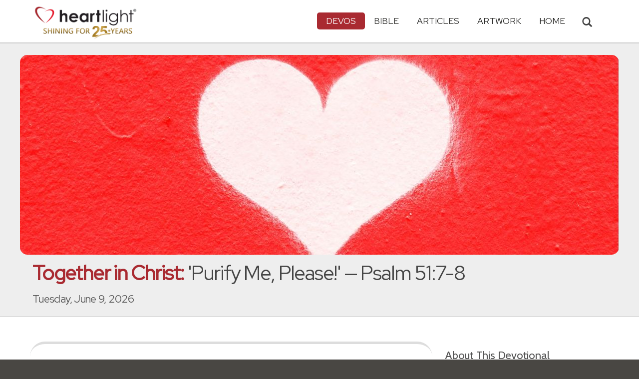

--- FILE ---
content_type: text/html; charset=UTF-8
request_url: https://www.heartlight.org/togetherinchrist/0609.html
body_size: 10725
content:



<!DOCTYPE html>
<html lang="en">
<head>
<!-- Google tag (gtag.js) -->
<script async src="https://www.googletagmanager.com/gtag/js?id=G-TNKT98JLTC"></script>
<script>
  window.dataLayer = window.dataLayer || [];
  function gtag(){dataLayer.push(arguments);}
  gtag('js', new Date());

  gtag('config', 'G-TNKT98JLTC');
</script>

<meta charset="utf-8">
<meta name="viewport" content="width=device-width, initial-scale=1.0">
<title>"Purify Me, Please!" &mdash; Psalm 51:7-8 (Together in Christ)</title>
<meta name="description" content="Key Thought: Our relationship verses today come from David's confession and prayer after his multiple, grievous sins against Uriah, Bathsheba,...">
<meta property="og:title" content="Together in Christ: 'Purify Me, Please!' &mdash; Psalm 51:7-8" />
<meta property="og:type" content="article" />
<meta property="og:url" content="https://www.heartlight.org/togetherinchrist/0609.html" />
<meta property="og:image" content="https://img.heartlight.org/crop.php?w=1200&h=630&q=95&cf=b&moc=742&th=212&fbcb=57040&f=overlazy/creations/31174.jpg" />
<meta property="og:description" content="Key Thought: Our relationship verses today come from David's confession and prayer after his multiple, grievous sins against Uriah, Bathsheba,..." />
<meta property="fb:app_id" content="118210128214749" />
<meta property="fb:admins" content="1078802566,1078052617" />
<meta name="twitter:card" content="summary_large_image">
<meta name="twitter:site" content="@Heartlightorg">
<meta name="twitter:title" content="Together in Christ: 'Purify Me, Please!' &mdash; Psalm 51:7-8">
<meta name="twitter:image" content="https://img.heartlight.org/crop.php?w=1200&h=630&q=95&cf=b&moc=742&th=212&fbcb=57040&f=overlazy/creations/31174.jpg">
<meta name="twitter:description" content="Key Thought: Our relationship verses today come from David's confession and prayer after his multiple, grievous sins against Uriah, Bathsheba,...">
<link rel="alternate" type="application/rss+xml" title="Together in Christ from Heartlight&reg;" href="https://www.heartlight.org/rss/track/devos/tc/" />
<link rel="canonical" href="https://www.heartlight.org/togetherinchrist/0609.html" />
<!-- Bootstrap core CSS -->
<link href="/css/bootstrap.min.css?" rel="stylesheet">
<!-- Church Template CSS -->

<link href="/apple-touch-icon.png" rel="apple-touch-icon" />
<link href="/apple-touch-icon-76x76.png" rel="apple-touch-icon" sizes="76x76" />
<link href="/apple-touch-icon-120x120.png" rel="apple-touch-icon" sizes="120x120" />
<link href="/apple-touch-icon-152x152.png" rel="apple-touch-icon" sizes="152x152" />
<link href="/css/church.css?" rel="stylesheet">
<link href="/css/fancybox.css" rel="stylesheet">

<!-- HTML5 shim and Respond.js IE8 support of HTML5 elements and media queries -->
<!--[if lt IE 9]>
  <script src="/js/html5shiv.js"></script>
  <script src="/js/respond.min.js"></script>
<![endif]-->

<!-- Favicons -->
<link rel="shortcut icon" href="/favicon.ico" type="image/x-icon">
<script type="text/javascript" src="/js/adframe.js"></script>
<script type="text/javascript" src="/js/support.js?a"></script>

<!-- Custom Google Font : Montserrat and Droid Serif -->

<link href="https://fonts.googleapis.com/css?family=Montserrat:400,700" rel="stylesheet" type="text/css">
<link href='https://fonts.googleapis.com/css?family=Droid+Serif:400,700' rel='stylesheet' type='text/css'>


<link rel="preconnect" href="https://fonts.gstatic.com">
<link href="https://fonts.googleapis.com/css2?family=Cabin&family=Red+Hat+Display&display=swap" rel="stylesheet">

</head>
<body class="devos-page">

<!-- Navigation Bar Starts -->
<div class="navbar navbar-default navbar-fixed-top" role="navigation">
  <div class="container">

      <button type="button" class="navbar-toggle" data-toggle="collapse" data-target=".navbar-collapse"> <span class="sr-only">Toggle navigation</span> <span class="icon-bar"></span> <span class="icon-bar"></span> <span class="icon-bar"></span> </button>

        <i class="glyphicon glyphicon-search glyphicon-lg search-toggle navbar-search" data-target=".search-collapse" data-toggle="collapse"  title="Search Heartlight"></i>  
    <div class="navbar-header">

      <a class="navbar-brand" href="/"> <img src="/images/logo_25_years.png" title = "Heartlight - Home" alt="Heartlight" class="img-responsive"></a> </div>

    <div class="navbar-collapse collapse">
<ul class="nav navbar-nav navbar-right">

		<li class="dropdown active"> <a href="#" class="dropdown-toggle" data-toggle="dropdown">Devos<span class="caret"></span></a>
          <ul class="dropdown-menu dropdown-menu-left" role="menu">
            <li class=" more"><a href="/devotionals/">All Devotionals</a></li>          
            <li><a href="/cgi-shl/todaysverse.cgi">Today&#39;s Verse</a></li>
            <li><a href="/ghf/en/">God's Holy Fire</a></li>
            <li><a href="/wjd/">What Jesus Did!</a></li>
            <li><a href="/unstoppable/">Unstoppable!</a></li>
			<li><a href="/cgi-shl/quotemeal.cgi">Quotemeal</a></li>
            <li><a href="/cgi-shl/dailywisdom.cgi">Daily Wisdom</a></li>
            <li><a href="/cgi-shl/passionforpraise.cgi">Passion for Praise</a></li>
            <li class="active"><a href="/togetherinchrist/">Together in Christ</a></li>
			<li><a href="/spiritualwarfare/en/">Spiritual Warfare</a></li>
            <li><a href="/spurgeon/">Morning & Evening</a></li>
            <li><a href="/cgi-shl/ayearwithjesus.cgi">A Year with Jesus</a></li>
            <li><a href="/cgi-shl/praying_paul/pwp.pl">Praying with Paul</a></li>
            <li><a href="/devotionals/reading_plans/">Bible Reading Plans</a></li>
            <li><a href="/community/email.html">Subscribe by Email</a></li>
          </ul>
        </li>
        <li class="dropdown " onclick="openNav()"> <a href="/bible/" class="dropdown-toggle" data-toggle="dropdown">Bible <span class="caret"></span></a>
          <!-- <ul class="dropdown-menu dropdown-menu-left" role="menu">
            <li><a href="/devotionals/reading_plans/">Bible Reading Plans</a></li>
          </ul> -->
        </li>
        <li class="dropdown "> <a href="/articles/" class="dropdown-toggle" data-toggle="dropdown">Articles <span class="caret"></span></a>
          <ul class="dropdown-menu dropdown-menu-left" role="menu">
            <li class=" more"><a href="/articles/featured/">Featured Articles</a></li>
            <li><a href="/articles/features/">Special Features</a></li>
            <li><a href="/articles/jesushaped/">JESUShaped</a></li>
            <li><a href="/articles/justforwomen/">Just for Women</a></li>
            <li><a href="/articles/togather/">ToGather</a></li>
            <li><a href="/articles/window/">The Jesus Window</a></li>
            <li><a href="/articles/caring_touch/">The Caring Touch</a></li>
            <li><a href="/articles/together/">Together in His Grace</a></li>
            <li><a href="/articles/all/">All Categories...</a></li>
          </ul>
        </li>
        <li class="dropdown "> <a href="#" class="dropdown-toggle" data-toggle="dropdown">Artwork <span class="caret"></span></a>
          <ul class="dropdown-menu dropdown-menu-left" role="menu">
            <li class=" more"><a href="/gallery/">Heartlight Gallery</a></li>
            <li><a href="/gallery/new/">- Latest Images</a></li>
            <li><a href="/gallery/popular/">- Most Popular</a></li>
            <li><a href="/gallery/book/">- Browse by Book</a></li>
						<li class="divider"></li>
            <li class=" more"><a href="/powerpoint/">PowerPoint Backgrounds</a></li>
            <li><a href="/powerpoint/new/">- Latest Images</a></li>
            <li><a href="/powerpoint/popular/">- Most Popular</a></li>
            <li><a href="/powerpoint/book/">- Browse by Book</a></li>
          </ul>
        </li>
        <li class="dropdown "><a href="/">HOME</a>
        </li>
      </ul>
    </div>
    <!--/.nav-collapse --> 
				<div class="search-collapse collapse">
					<form action="/cgi-shl/search.cgi" method="get" name="" id="navbar-search-form" class="search-form-results-page">
					<input type="hidden" value="all" name="config" id="search-form-top-config">
					<input type="hidden" value="" name="restrict">
					<input type="hidden" value="" name="exclude">
					<input type="hidden" value="long" name="format">
					<input type="hidden" value="score" name="sort">
					<input type="hidden" value="and" name="method">
					<input type="text" placeholder="Search for.." class="form-control" value="" name="words">
					<span class="input-group-btn">
					<button class="btn btn-default" type="submit" id="searchsubmit" value="Search" name="Submit" form="navbar-search-form" title="Search Heartlight"><i class="glyphicon glyphicon-search glyphicon-lg"></i></button>
					</span>
					</form>
				</div>
  </div>
</div>
<!--// Navbar Ends--> 

<!--SUBPAGE HEAD-->
<div class="subpage-head">
  <div class="center header-image-bar"><img style="object-position:center center" class="responsive header-image" src="https://img.heartlight.org/overlazy/backgrounds/3082.jpg" title="" style=""></div>
  <div class="container">
    <h1 class=""><span class="h1-devo">Together in Christ:</span> 'Purify Me, Please!' &mdash; Psalm 51:7-8</h1>
    <p class="lead lead-devos noreftagger">Tuesday, June 9, 2026</p>
  </div>
</div>

<!-- // END SUBPAGE HEAD -->	
<div class="container">
  <div class="row">
    <div class="col-md-9 has-margin-bottom has-margin-top">
<div class="showsupport"></div>
<script type='text/javascript'>
	showSupport('devos','togetherinchrist','content-top');
</script>
              <div class="lead well">Purify me from my sins, and I will be clean; wash me, and I will be whiter than snow. Oh, give me back my joy again; you have broken me — now let me rejoice.
<div class="lead-ref noreftagger">&mdash; <a class="rtBibleRef" href="https://www.heartlight.org/bible/Psalm51.7-8" data-reference="Psalm 51.7-8" data-version="nlt" data-purpose="bible-reference" rel="nofollow">Psalm 51:7-8 NLT</a></div></div>
           
    	<a name="listen" id="listen"></a><div class="addthis_sharing_toolbox">
        <div class="btn-ata-wrapper">
            <div class="a2a_kit a2a_kit_size_32 a2a_default_style" data-a2a-icon-color="#a92a31"  data-a2a-url="https://www.heartlight.org/togetherinchrist/0609.html" data-a2a-title="Together in Christ: 'Purify Me, Please!' &mdash; Psalm 51:7-8">
                <a class="a2a_button_facebook"></a>
                <a class="a2a_button_google_gmail"></a>
                <a class="a2a_dd"></a>
                </div>
            </div>
        <div class="btn-sub-wrapper">
        <a href="/community/subscribe.php?devo=tc">
        <button class="btn btn-default btn-sub">
        <img class="btn-sub-icon" src="https://img.heartlight.org/devotionals/subscribe.png">Get This <span class="noshowmo">Daily </span>Devo<span class="noshowmo">tional</span> by Email</button></a>
        </div>
        </div>
       
             
                
        
        
         
        <h4>Key Thought</h4>
			              
                
        
          
        
                
        
        <div class="thought-text"><p>Our relationship verses today come from David's confession and prayer after his multiple, grievous sins against Uriah, Bathsheba, and God.<sup> [1]</sup> Nathan confronted David with a powerful story of abuse. Nathan's story greatly angered David, Israel's powerful king. Nathan then made clear that David was the guilty one. He had been the abuser of Bathsheba in his adultery, and the murderer of her husband, Uriah.<sup> [2]</sup> David was completely convicted of his sin and his guilt. However, Nathan conveyed God's message that He would not let such abuse of power go without consequences.<sup> [3]</sup> David was broken because of his sins and further broken by knowing their consequences. That's the hard news David faced, and that hard news would play out over the remainder of his life.</p> <p>David also had great news. Because of his contrite heart and his broken and contrite spirit, David knew God would forgive his sins and purify him of guilt and the residue of that sin in his heart and life.<sup> [4]</sup> David not only wanted this forgiveness and cleansing, but he also yearned for God's help in re-calibrating his heart to desire loyalty, obedience, and worship.<sup> [5]</sup> God would also bring back the joy of salvation and open David's heart to sing God's praises before the people.<sup> [6]</sup></p> <p>As disciples of Jesus, just as was true for David, we can trust that God forgives us, purifies us, and removes our guilt from us.<sup> [7]</sup> Our <i>Abba</i> Father loves us and longs to bring us back home to Himself. No matter the mess we have made of our lives - either before we came to Christ or after we began to follow Christ - God longs for us to know that our previous sin is gone: That sinful status is what we once were, but are no longer.<sup> [8]</sup> Now, Christ presents us to the hosts of heaven as God's pure, beloved children.<sup> [9]</sup> Let's rejoice in God's grace. Let's rejoice in God's forgiveness. Let's invite others to God's salvation party and sing of God's amazing love!<sup> [10]</sup> <div class="tcfootnote">[1] <a class="rtBibleRef" href="https://www.heartlight.org/bible/Psalm51.1" data-reference="Psalm 51.1" data-version="niv" data-purpose="bible-reference" rel="nofollow">Psalm 51:1</a> and the ascription given to <a class="rtBibleRef" href="https://www.heartlight.org/bible/Psalm51" data-reference="Psalm 51" data-version="niv" data-purpose="bible-reference" rel="nofollow">Psalm 51</a>.<br />[2] <a class="rtBibleRef" href="https://www.heartlight.org/bible/2Samuel11.1-4" data-reference="2 Samuel 11.1-4" data-version="niv" data-purpose="bible-reference" rel="nofollow">2 Samuel 11:1-4</a>, <a class="rtBibleRef" href="https://www.heartlight.org/bible/2Samuel11.14-15" data-reference="2 Samuel 11.14-15" data-version="niv" data-purpose="bible-reference" rel="nofollow">14-15</a>, <a class="rtBibleRef" href="https://www.heartlight.org/bible/2Samuel12.1-12" data-reference="2 Samuel 12.1-12" data-version="niv" data-purpose="bible-reference" rel="nofollow">12:1-12</a>.<br />[3] <a class="rtBibleRef" href="https://www.heartlight.org/bible/2Samuel12.10-18" data-reference="2 Samuel 12.10-18" data-version="niv" data-purpose="bible-reference" rel="nofollow">2 Samuel 12:10-18</a>.<br />[4] <a class="rtBibleRef" href="https://www.heartlight.org/bible/Psalm51.3-4" data-reference="Psalm 51.3-4" data-version="niv" data-purpose="bible-reference" rel="nofollow">Psalm 51:3-4</a>, <a class="rtBibleRef" href="https://www.heartlight.org/bible/Psalm51.17" data-reference="Psalm 51.17" data-version="niv" data-purpose="bible-reference" rel="nofollow">17</a>. See also see <a class="rtBibleRef" href="https://www.heartlight.org/bible/Isaiah57.15" data-reference="Isaiah 57.15" data-version="niv" data-purpose="bible-reference" rel="nofollow">Isaiah 57:15</a> and <a class="rtBibleRef" href="https://www.heartlight.org/bible/1John1.5-10" data-reference="1 John 1.5-10" data-version="niv" data-purpose="bible-reference" rel="nofollow">1 John 1:5-10</a>.<br />[5] <a class="rtBibleRef" href="https://www.heartlight.org/bible/Psalm51.10" data-reference="Psalm 51.10" data-version="niv" data-purpose="bible-reference" rel="nofollow">Psalm 51:10</a>, <a class="rtBibleRef" href="https://www.heartlight.org/bible/Psalm51.12" data-reference="Psalm 51.12" data-version="niv" data-purpose="bible-reference" rel="nofollow">12</a>, <a class="rtBibleRef" href="https://www.heartlight.org/bible/Psalm51.14" data-reference="Psalm 51.14" data-version="niv" data-purpose="bible-reference" rel="nofollow">14</a>.<br />[6] <a class="rtBibleRef" href="https://www.heartlight.org/bible/Psalm51.8" data-reference="Psalm 51.8" data-version="niv" data-purpose="bible-reference" rel="nofollow">Psalm 51:8</a>, <a class="rtBibleRef" href="https://www.heartlight.org/bible/Psalm51.12" data-reference="Psalm 51.12" data-version="niv" data-purpose="bible-reference" rel="nofollow">12</a>, <a class="rtBibleRef" href="https://www.heartlight.org/bible/Psalm51.14-17" data-reference="Psalm 51.14-17" data-version="niv" data-purpose="bible-reference" rel="nofollow">14-17</a>.<br />[7] <a class="rtBibleRef" href="https://www.heartlight.org/bible/1John1.5-10" data-reference="1 John 1.5-10" data-version="niv" data-purpose="bible-reference" rel="nofollow">1 John 1:5-10</a>.<br />[8] <a class="rtBibleRef" href="https://www.heartlight.org/bible/1Corinthians6.9-11" data-reference="1 Corinthians 6.9-11" data-version="niv" data-purpose="bible-reference" rel="nofollow">1 Corinthians 6:9-11</a>.<br />[9] <a class="rtBibleRef" href="https://www.heartlight.org/bible/Colossians1.19-23" data-reference="Colossians 1.19-23" data-version="niv" data-purpose="bible-reference" rel="nofollow">Colossians 1:19-23</a>.<br />[10] <a class="rtBibleRef" href="https://www.heartlight.org/bible/Luke5.27-32" data-reference="Luke 5.27-32" data-version="niv" data-purpose="bible-reference" rel="nofollow">Luke 5:27-32</a>.</div></div>
								                          
         
            <h4 class="noreftagger">Today's Prayer</h4>
		        
          
           
              <div class="prayer-text"><p>Holy God, thank You for Your forgiveness and cleansing. I know that I am clean in Your sight and pleasing to You. Thank You for sending Jesus to show what full forgiveness and cleansing mean. Thank You, Jesus, for presenting me to the Father as fully holy and clean because of Your loving sacrifice for my sin. Open my heart and lips to joyously declare Your love, mercy, and grace that have re-made me. Please accept my adoration, praise, and thanksgiving for all You have done for me. I praise You. Amen.</p></div>
			            	      					<!--htdig_noindex-->
        <h4>Related Scripture Readings</h4>
        <ul>
        <li><a class="rtBibleRef" href="https://www.heartlight.org/bible/Psalm51.1-19" data-reference="Psalm 51.1-19" data-version="nlt" data-purpose="bible-reference" rel="nofollow">Psalm 51:1-19</a></li>
              	        <li><a class="rtBibleRef" href="https://www.heartlight.org/bible/1John1.5-10" data-reference="1 John 1.5-10" data-version="nlt" data-purpose="bible-reference" rel="nofollow">1 John 1:5-10</a>, <a class="rtBibleRef" href="https://www.heartlight.org/bible/1John2.1-2" data-reference="1 John 2.1-2" data-version="nlt" data-purpose="bible-reference" rel="nofollow">2:1-2</a></li>
		      				</ul>
			
      </article>
           
    
    <section class="post-comment-form">
                <a name="comments"></a>
        <script id="dsq-count-scr" src="//heartlightorg.disqus.com/count.js" async></script>
        <script type='text/javascript'>
            // then the solution to reload disqus comment count safely
            if(typeof DISQUSWIDGETS != "undefined") {                                                                                                                    
                DISQUSWIDGETS.getCount({ reset: true });
            }
        </script>
        <h4 class="collapsed" title="Show/Hide Comments" style="cursor: pointer" data-toggle="collapse" data-target="#disqus_thread" ><span class="disqus-comment-count" data-disqus-url="https://www.heartlight.org/togetherinchrist/0609.html">Comments</span><button class="btn btn-default" style="color:#a92931;background:#f9f9f9;float:right;margin-top:-3px">&#65291;</button></h4><div style="margin-left: 15px;display:inline-block" ><p>Have thoughts on this devotional? <a style="cursor: pointer" data-toggle="collapse" data-target="#disqus_thread">Leave a comment</a></p></div>        
		                    <div class="collapse" id="disqus_thread"></div>
                    <script>

                        var disqus_config = function () {
                            this.page.url = 'https://www.heartlight.org/togetherinchrist/0609.html';
                            this.page.identifier = 'https://www.heartlight.org/togetherinchrist/0609.html';
                                                    };
                        (function() { 
                        var d = document, s = d.createElement('script');
                        s.src = 'https://heartlightorg.disqus.com/embed.js';
                        s.setAttribute('data-timestamp', +new Date());
                        (d.head || d.body).appendChild(s);
                        })();
                    </script>
                    <noscript>Please enable JavaScript to view the <a href="https://disqus.com/?ref_noscript" rel="nofollow">comments powered by Disqus.</a></noscript>

        
        
        
    </section>
    
    
        
         
    <h4><a href="/bible/Psalm+51%3A7-8" title="More Resources about Psalm 51:7-8">2 Related Resources by Heartlight</a></h4>
    <div class="devo-related-related center has-margin-bottom">
                    <div class="devo-related-teaser"><a href="https://www.heartlight.org/articles/202207/20220705_doneright.html"><div class="rr-img-wrapper"><img class="devo-related-teaser-image" src="//img.heartlight.org/crop.php?w=400&f=articles/4269-large.jpg" alt="" title="My One Thing!"></a></div><a href="https://www.heartlight.org/articles/202207/20220705_doneright.html"><div class="devo-related-teaser-title noreftagger balance-text">My One Thing!</div><div class="article-sidebar-teaser-subtitle noreftagger">Article by Ron Rose</div><div class="devo-related-teaser-teaser balance-text noreftagger">The God who invented time is right here with me&#8212;in the room. Sometimes I have to take a deep breath to remember that. Ron Rose reminds us that the key to getting things done on our huge to-do list is to take it to God and then have Him help us to one thing, and do it right!</div></a></div>


                    <div class="devo-related-teaser"><a href="https://www.heartlight.org/articles/201608/20160821_spiritualMRI.html"><div class="rr-img-wrapper"><img class="devo-related-teaser-image" src="//img.heartlight.org/crop.php?w=400&f=articles/3465-large.jpg" alt="" title="A Spiritual MRI"></a></div><a href="https://www.heartlight.org/articles/201608/20160821_spiritualMRI.html"><div class="devo-related-teaser-title noreftagger balance-text">A Spiritual MRI</div><div class="article-sidebar-teaser-subtitle noreftagger">Article by Max Lucado</div><div class="devo-related-teaser-teaser balance-text noreftagger">Can I let go of my regrets, guilt, and shame? Max Lucado reminds us that we can ask God to both examine us and cleanse us; such is the grace of grace!</div></a></div>


            				

    </div>

        
    
	   

    
    
    <h4>Illustration</h4><img src="https://img.heartlight.org/overlazy/creations/31174.jpg" class="img-responsive has-margin-xs-top" title="Illustration of Psalm 51:7-8 NLT &mdash; Purify me from my sins, and I will be clean; wash me, and I will be whiter than snow. Oh, give me back my joy again; you have broken me &mdash; now let me rejoice.
" alt="Illustration of Psalm 51:7-8 NLT &mdash; Purify me from my sins, and I will be clean; wash me, and I will be whiter than snow. Oh, give me back my joy again; you have broken me &mdash; now let me rejoice.
" style="border-radius: 15px;">    <div class="showsupport"></div>
        <script type='text/javascript'>
          showSupport('devos','togetherinchrist','content-bottom');
        </script>
    <!--htdig_noindex-->
    <h4>Other Devotionals from Heartlight<span class="noshowmo"> for Tuesday, June 9, 2026</span></h4>
    <div class="col-md-6 col-sm-12 cross-promo-wrapper"><div class="well"><div class="cross-promo-title"><a href="http://www.heartlight.org/cgi-shl/ayearwithjesus.cgi">A Year with Jesus</a></div><div class="cross-promo-summary balance-text">A devotional to help reclaim Jesus as the daily <span class="small-caps">Lord</span> of our lives.</div><a href="https://www.heartlight.org/cgi-shl/ayearwithjesus.cgi?date=20260124"><img style="object-position: center" class="cross-promo-img" src="https://img.heartlight.org/overlazy/backgrounds/189.jpg"></a><div class="noreftagger ref"><a class="balance-text" href="https://www.heartlight.org/cgi-shl/ayearwithjesus.cgi?date=20260124">'Don't Make Holy Days Harmful!'</a></div><div class="cross-promo-text"><div class="teaser center balance-text">"Dear Disciple,Having lived among you, I know the challenges and temptations of human flesh (Hebrews 4:15). Something that troubles Me, however, is....."</div><div class="center"><a href="https://www.heartlight.org/cgi-shl/ayearwithjesus.cgi?date=20260124"><button class="btn btn-default btn-md">Read Devo</button></a></div></div></div></div><div class="col-md-6 col-sm-12 cross-promo-wrapper"><div class="well"><div class="cross-promo-title"><a href="http://www.heartlight.org/wjd/">What Jesus Did!</a></div><div class="cross-promo-summary balance-text">A daily guide from the gospels that challenges readers to live for Jesus.</div><a href="https://www.heartlight.org/wjd/john/0124-wjd.html"><img style="object-position: center" class="cross-promo-img" src="https://img.heartlight.org/overlazy/backgrounds/1096.jpg"></a><div class="noreftagger ref"><a class="balance-text" href="https://www.heartlight.org/wjd/john/0124-wjd.html">'First Thing Upon Meeting Jesus!' (Jn. 1:40-41)</a></div><div class="cross-promo-text"><div class="teaser center balance-text">"Andrew, Simon Peter's brother, was one of [John the Baptizer's disciples] who heard what John said and then followed Jesus. Andrew went to find his..."</div><div class="center"><a href="https://www.heartlight.org/wjd/john/0124-wjd.html"><button class="btn btn-default btn-md">Read Devo</button></a></div></div></div></div><div class="col-md-6 col-sm-12 cross-promo-wrapper"><div class="well"><div class="cross-promo-title"><a href="http://www.heartlight.org/spurgeon/">Morning & Evening</a></div><div class="cross-promo-summary balance-text">The classic twice-daily devotional from Charles H. Spurgeon.</div><a href="https://www.heartlight.org/spurgeon/0124-pm.html"><img style="object-position: center" class="cross-promo-img" src="https://img.heartlight.org/overlazy/backgrounds/619.jpg"></a><div class="noreftagger ref"><a class="balance-text" href="https://www.heartlight.org/spurgeon/0124-pm.html">Evening Thought: Luke 10:40</a></div><div class="cross-promo-text"><div class="teaser center balance-text">"Her fault was not that she served: the condition of a servant well becomes every Christian. "I serve," should be the motto of all the princes of the....."</div><div class="center"><a href="https://www.heartlight.org/spurgeon/0124-pm.html"><button class="btn btn-default btn-md">Read Devo</button></a></div></div></div></div><div class="col-md-6 col-sm-12 cross-promo-wrapper"><div class="well"><div class="cross-promo-title"><a href="http://www.heartlight.org/spiritualwarfare/">Spiritual Warfare</a></div><div class="cross-promo-summary balance-text">A daily devotional about God's power for our battles.</div><a href="https://www.heartlight.org/spiritualwarfare/en/0124/"><img style="object-position: center" class="cross-promo-img" src="https://img.heartlight.org/overlazy/backgrounds/386.jpg"></a><div class="noreftagger ref"><a class="balance-text" href="https://www.heartlight.org/spiritualwarfare/en/0124/">'Stand Firm and Hold Your Ground!' (Ep. 6:14)</a></div><div class="cross-promo-text"><div class="teaser center balance-text">"So stand firm and hold your ground, having tightened the wide band of truth (personal integrity, moral courage) around your waist and having put on..."</div><div class="center"><a href="https://www.heartlight.org/spiritualwarfare/en/0124/"><button class="btn btn-default btn-md">Read Devo</button></a></div></div></div></div><div class="clearfix"></div>    
    <!--/htdig_noindex-->
        </div>
    <!--// col md 9--> 
    
    <!--Blog Sidebar-->
    <div class="col-md-3 has-margin-top">
        <div class="showsupport"></div>
        <script type='text/javascript'>
          showSupport('devos','togetherinchrist','sidebar-top');
        </script>
      <div>
                <h4>About This Devotional</h4>        
		        <p>Together in Christ is a daily devotional that focuses on what Scripture teaches about godly living in relationships.</p>
        <p>'Together in Christ' is written by <a href="https://www.heartlight.org/contributors/philware.html">Phil Ware</a>.</p>
        <p><small>Scripture quotations are taken from the Holy Bible, New Living Translation, copyright ©1996, 2004, 2007, 2013, 2015 by Tyndale House Foundation. Used by permission of Tyndale House Publishers, Inc., Carol Stream, Illinois 60188. All rights reserved.</small></p>
      </div>
      <div class="vertical-links has-margin-xs-bottom">
                <h4>More Together in Christ</h4>        
		
      			      <button type="button" class="btn btn-disabled half-width">&larr; Prev<span class="truncate-text-sidebar">ious</span> Day</button>
			




			      <button type="button" class="btn btn-disabled half-width">Next Day &rarr;</button>
			            <a href="https://www.heartlight.org/togetherinchrist/archive.html"><button type="button" class="btn btn-default full-width has-margin-xs-top">View Entire Archive</button></a>
			
			        <form class="search-form-results-page sidebar-search-form has-margin-top" name="" method="get" action="/cgi-shl/search.cgi">
        <input type="hidden" name="restrict" value="">
        <input type="hidden" name="exclude" value="">
        <input type="hidden" name="format" value="long">
        <input type="hidden" name="sort" value="score">
        <input type="hidden" name="method" value="and">
        <select class="search-form-select-section" name="config">
        <option value="togetherinchrist" class="option-togetherinchrist">Search Together in Christ</option>
        <option value="devos" class="option-devos">Search All Devotionals</option>
        <option value="all" class="option-all">Search All of Heartlight</option>
        </select>
        <input class="search-form-results-page-input" type="text" value="" placeholder="Search for.." name="words">
        <input class="searchsubmit btn btn-default" type="submit" name="Submit" value="Search">
        </form>
			      </div>
      
    </div>
  </div>
</div>


<!--htdig_noindex-->
<!-- SUBSCRIBE -->
<div class="highlight-bg">
  <div class="container">
    <div class="row">
      <form action="/devotionals/subscribe.php" method="post" class="form subscribe-form" role="form" id="subscribeForm" enctype="application/x-www-form-urlencoded">
        <div class="form-group col-md-3 hidden-sm">
          <h5 class="susbcribe-head">Get Together in Christ by Email<span>Join 1/2 Million Daily Readers!</span></h5>
        </div>
        <div class="form-group col-sm-8 col-md-4">
          <label class="sr-only">Email address</label>
          <input name="listname" type="hidden" id="listname" value="togetherinchrist" />
          <input type="email" class="form-control input-lg"  value="your@email.com" onFocus="this.value='';" onBlur="if (this.value=='') {this.value='your@email.com';}" name="email" id="address" data-validate="validate(required, email)" required>
          <span class="help-block" id="result"></span> </div>
        <div class="form-group col-sm-4 col-md-3">
          <button type="submit" class="btn btn-lg btn-primary btn-block" value="submit">Subscribe Now →</button><div class="sm has-margin-xs-top center">By subscribing you agree to our <a href="/support/privacy.html">Privacy Policy</a>.</div>
        </div>
      </form>
    </div>
  </div>
</div>
<!-- END SUBSCRIBE --> 
<!--/htdig_noindex-->
<!--htdig_noindex-->
<!-- FOOTER -->
<footer>
  <div class="container">
    <div class="row">
    
    
      <div class="col-sm-6 col-md-6">
        <h5><a href="/contributors/">ABOUT HEARTLIGHT<sup> &reg;</sup></a></h5>
        <p>Heartlight Provides Positive Resources for Daily Christian Living.</p>
        <p>Heartlight.org is maintained by <a class="footer-ip-link" href="https://infinitepublishing.com" target="_blank">Infinite Publishing</a>.</p>    
        <h5><a href="/support/">SUPPORT</a></h5>
        <p>Heartlight is supported by loving Christians from around the world.</p><a class="button btn btn-success" href="/support/"><span class="support-heart-button">&#10084;</span> Donate</a>
      </div>   
            
            
      <div class="col-sm-3 col-md-1"></div>        
    
      <div class="col-sm-3 col-md-2">
        <h5>CONNECT</h5>
            <div class="has-margin-med-top has-margin-bottom"><a href="/community/email.html" class="center btn btn-default btn-footer balance-text">Subscribe to Heartlight</a></div>
            <p>Stay in touch:</p>
        <div class="social-icons"><a href="https://www.facebook.com/heartlight.org"><img src="/images/fb-icon.png" title="Heartlight on Facebook" alt="Heartlight on Facebook"></a><!-- <a href="https://twitter.com/heartlightorg"><img src="/images/tw-icon.png" title="Heartlight on Twitter" alt="Heartlight on Twitter"></a>--> <a href="/comments/"><img src="/images/em-icon.png" title="Contact Us" alt="Contact Us"></a> <a href="http://get.theapp.co/b424/" rel="nofollow"><img src="/images/mo-icon.png" title="Get the Heartlight App" alt="Get the Heartlight App"></a></div>
 
      </div>

            
      <div class="col-sm-3 col-md-1"></div>                
            
      <div class="col-sm-3 col-md-2">
        <h5>SECTIONS</h5>
        <ul class="footer-links">
          <li><a href="/devotionals/">Devotionals</a></li>
          <li><a href="/bible/">Bible</a></li>
          <li><a href="/articles/">Articles</a></li>
          <li><a href="/gallery/">Artwork</a></li>
          <li><a href="/">Home</a></li>
        </ul>
      </div>             
            
            
    </div>
  </div>
<div class="copyright">
    <div class="container">
      <p class="text-center copyright-text balance-text">Copyright &copy; 1996 - 2026 All rights reserved. &nbsp;HEARTLIGHT is a registered service mark of Heartlight, Inc. | <a href="/support/privacy.html">Privacy Policy</a></p>
      <p class="center copyright-text-fine-print balance-text">Except where noted, scripture quotations are taken from the <a href="https://www.bibleleague.org/bible-translation/" rel="nofollow">Easy-to-Read Version</a> &copy; 2014 by Bible League International. &nbsp;Used by permission.</p>
      <p class="center copyright-text-fine-print balance-text"><u>Disclaimer</u>: Content provided by Heartlight, Inc. is for informational and inspirational purposes only and should not be considered a substitute for church, pastoral guidance, or professional counseling. Readers are solely responsible for their use of this material.</p>
    </div>
  </div>
</footer>
<!-- END FOOTER --> 

<!-- Bootstrap core JavaScript
================================================== --> 
<!-- Placed at the end of the document so the pages load faster --> 
<script src="/js/jquery.js"></script> 
<script src="/js/bootstrap.min.js"></script> 
<script src="/js/ketchup.all.js"></script> 
<script src="/js/script.js"></script>

<script>

	var refTagger = {
		settings: {
			bibleReader: "biblia",
			bibleVersion: "NLT",
			convertHyperlinks: false,
			linksOpenNewWindow: false,
            noSearchClassNames: ["noreftagger"],
				
			roundCorners: true,
			socialSharing: ["facebook","twitter","faithlife"],
			tagChapters: true,
			customStyle : {
				heading: {
					backgroundColor : "#a92a31",
					color : "#ffffff"
				},
				body   : {
					color : "#000000",
					moreLink : {
						color: "#810303"
					}
				}
			}
		}
	};
    
    (function(d, t) {
      var n=d.querySelector('[nonce]');
      refTagger.settings.nonce = n && (n.nonce||n.getAttribute('nonce'));
      var g = d.createElement(t), s = d.getElementsByTagName(t)[0];
      g.src = 'https://api.reftagger.com/v2/RefTagger.js';
      g.nonce = refTagger.settings.nonce;
      s.parentNode.insertBefore(g, s);
    }(document, 'script'));
    
 document.addEventListener('DOMContentLoaded', function() {
    setTimeout(function() {

        // Global Listener to "Un-arm" Links
        document.addEventListener('click', function(event) {
            if (!event.target.closest('a.rtBibleRef, .rtTooltip')) {
                document.querySelectorAll('a.rtBibleRef.rt-link-armed').forEach(function(armedLink) {
                    armedLink.classList.remove('rt-link-armed');
                });
            }
        });

        // --- Link Processing Loop with NEW "Bait-and-Switch" Logic ---
        const allTaggedLinks = document.querySelectorAll('a.rtBibleRef');
        
        allTaggedLinks.forEach(function(link) {
            
            // Part 1: Fix the URL (for all links)
            const referenceText = link.getAttribute('data-reference');
            if (referenceText) {
                const referenceTextNoSpaces = referenceText.replace(/ /g, '');
                const newUrl = 'https://www.heartlight.org/bible/' + encodeURI(referenceTextNoSpaces);
                link.href = newUrl;
            }
        
            // Part 3: Mobile Two-Tap Logic (for all links)
            link.style.cursor = 'pointer';
            link.addEventListener('touchend', function(event) {
                if (this.classList.contains('rt-link-armed')) {
                    event.preventDefault();
                    window.location.href = this.href;
                    return;
                }
                event.stopPropagation();
                document.querySelectorAll('a.rtBibleRef.rt-link-armed').forEach(function(armedLink) {
                    armedLink.classList.remove('rt-link-armed');
                });
                this.classList.add('rt-link-armed');
            });
        });
        
    }, 500);
});
    
</script>
<script src="https://www.heartlight.org/js/biblebrowser.js?q="></script><script>
                    $(function(){
                        if ($('#offCanvasNav').length) {
                            $('#offCanvasNav').hide();
                        }
                        if (typeof renderAccordion === 'function') {
                            renderAccordion();
                        }
                    });
</script>
<script src="/js/balancetext.min.js"></script>
<script>
  function safelyBalanceText() {
    if (typeof jQuery !== 'undefined' && typeof jQuery.fn.balanceText === 'function') {
      console.log('Balancing text after layout');
      jQuery('.balance-text').balanceText();
    }
  }

  if ('requestAnimationFrame' in window) {
    requestAnimationFrame(() => {
      requestAnimationFrame(() => {
        // Wait two frames (post-paint), then run
        safelyBalanceText();
      });
    });
  } else {
    // Fallback if RAF isn't supported
    setTimeout(safelyBalanceText, 100);
  }
</script>
<script async src="https://static.addtoany.com/menu/page.js"></script>
<!--/htdig_noindex-->
<div id="offCanvasNav" class="offcanvas-nav" style="display: none;">
    <div onclick="closeNav()" class="offCanvasHeader">
      <img src="https://www.heartlight.org/apple-touch-icon.png" alt="Heartlight Bible" title="Heartlight Bible"><strong>Bible: Browse OT/NT Books</strong>
      <button class="close pull-right" style="font-size:28px;" onclick="closeNav()">&times;</button>
    </div>
    <div id="bibleAccordion"></div>
</div>
</body>
</html>
